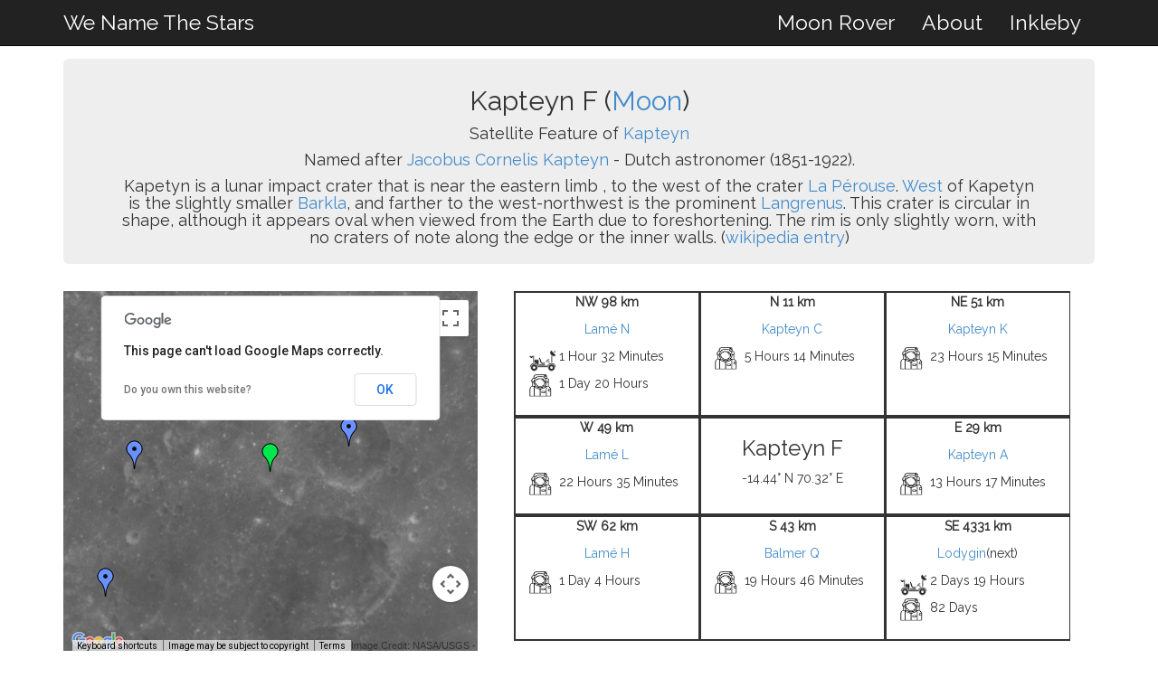

--- FILE ---
content_type: text/html; charset=utf-8
request_url: http://wenamethestars.inkleby.com/feature/10278
body_size: 5413
content:
<!DOCTYPE html><html lang="en"><head><title>Kapteyn F</title><meta content="Kapteyn F" property="og:title"/><meta content="We Name The Stars" property="og:site_name"/><meta content="Information page for Kapteyn F" property="og:description"/><meta content="http://wenamethestars.inkleby.com/feature/10278" property="og:url"/><meta content="http://wenamethestars.inkleby.com/static/images/pluto.png" property="og:image"/><link href="/static/favicon/apple-icon-57x57.png" rel="apple-touch-icon" sizes="57x57"/><link href="/static/favicon/apple-icon-60x60.png" rel="apple-touch-icon" sizes="60x60"/><link href="/static/favicon/apple-icon-72x72.png" rel="apple-touch-icon" sizes="72x72"/><link href="/static/favicon/apple-icon-76x76.png" rel="apple-touch-icon" sizes="76x76"/><link href="/static/favicon/apple-icon-114x114.png" rel="apple-touch-icon" sizes="114x114"/><link href="/static/favicon/apple-icon-120x120.png" rel="apple-touch-icon" sizes="120x120"/><link href="/static/favicon/apple-icon-144x144.png" rel="apple-touch-icon" sizes="144x144"/><link href="/static/favicon/apple-icon-152x152.png" rel="apple-touch-icon" sizes="152x152"/><link href="/static/favicon/apple-icon-180x180.png" rel="apple-touch-icon" sizes="180x180"/><link href="/static/favicon/android-icon-192x192.png" rel="icon" sizes="192x192" type="image/png"/><link href="/static/favicon/favicon-32x32.png" rel="icon" sizes="32x32" type="image/png"/><link href="/static/favicon/favicon-96x96.png" rel="icon" sizes="96x96" type="image/png"/><link href="/static/favicon/favicon-16x16.png" rel="icon" sizes="16x16" type="image/png"/><link favicon="" href="{% static " manifest.json"="" rel="manifest"/><meta content="#ffffff" name="msapplication-TileColor"/><meta %}"="" content="/ms-icon-144x144.png" name="msapplication-TileImage"/><meta content="#ffffff" name="theme-color"/><meta charset="utf-8"/><meta content="IE=edge" http-equiv="X-UA-Compatible"/><meta content="width=device-width, initial-scale=1" name="viewport"/><link href="/static/css/bootstrap.min.css" rel="stylesheet"/><link href="/static/css/inkleby_generic.css" rel="stylesheet"/><link href="http://fonts.googleapis.com/css?family=Raleway:400,300" rel="stylesheet" type="text/css"/></head><body onload="initialize()"><nav class=" navbar navbar-inverse navbar-fixed-top navbar-font" role="navigation"><div class="container"><div class="navbar-header"><button class="navbar-toggle" data-target=".navbar-main-collapse" data-toggle="collapse" type="button"><i class="fa fa-bars"></i></button><a class="navbar-font navbar-brand " href="/" style="color:#FFF">We Name The Stars</a></div><div class="collapse navbar-collapse navbar-right navbar-main-collapse"><ul class="nav navbar-nav"><li><a href="/rover/" style="color:#FFF">Moon Rover</a></li><li><a href="/about/" style="color:#FFF">About</a></li><li><a href="http://www.inkleby.com/" style="color:#FFF">Inkleby</a></li><li></li></ul></div></div><div class="collapse navbar-collapse" id="bs-example-navbar-collapse-1"></div></nav><br/><br/><br/><style>tour, nottour { display:none; } .table-row { overflow: hidden; } .table-row .table-cell { # your other styles float: left; margin-bottom: -99999px; padding-bottom: 99999px; } .table-border { border-style: solid; border-width: 2px 1px 0px 2px; } .row-border { border-style: solid; border-width: 0px 0px 2px 0px; }</style><div class="container"><div class="jumbotron" style="margin-top:5px;padding-top:10px;padding-bottom:10px;text-align:center"><h2>Kapteyn F (<a href="/world/moon">Moon</a>)</h2><h4>Satellite Feature of <a href="/feature/2924">Kapteyn</a></h4><h4>Named after <a href="https://en.wikipedia.org/wiki/Jacobus_(name)">Jacobus Cornelis Kapteyn</a> - Dutch astronomer (1851-1922).</h4><h4>Kapetyn is a lunar impact crater that is near the eastern limb , to the west of the crater <a href="/feature/3189#La Pérouse.10278">La Pérouse</a>. <a href="/feature/6525#West.10278">West</a> of Kapetyn is the slightly smaller <a href="/feature/606#Barkla.10278">Barkla</a>, and farther to the west-northwest is the prominent <a href="/feature/3273#Langrenus.10278">Langrenus</a>. This crater is circular in shape, although it appears oval when viewed from the Earth due to foreshortening. The rim is only slightly worn, with no craters of note along the edge or the inner walls. (<a href="https://en.wikipedia.org/wiki/Kapteyn_(crater)">wikipedia entry</a>)</h4><h4></h4></div><div class="row"><div class="col-md-5 responsive-right-shift"><div id="map-canvas"></div></div><div class="col-md-6"><div class="row"><div class="row table-row row-border"><div class="col-sm-4 table-cell table-border rcpl"><p><b>NW 98 km</b></p><p><a class="" href="/feature/10587#10278.0000" id="10587">Lamé N</a></p><div class="row"><div class="col-sm-2 col-xs-1"><img alt="MRV" src="/static/images/space-buggy-min.png" style="width:30px;height:30px;"/></div><div class="col-xs-10" style="text-align:left">1 Hour 32 Minutes</div></div><div class="row"><div class="col-sm-2 col-xs-1"><img alt="Walking" src="/static/images/space-suit-min.png" style="width:25px;height:25px;"/></div><div class="col-xs-10" style="text-align:left">1 Day 20 Hours</div></div><br/></div><div class="col-sm-4 table-cell table-border rcpl"><p><b>N 11 km</b></p><p><a class="" href="/feature/10275#10278.0000" id="10275">Kapteyn C</a></p><div class="row"><div class="col-sm-2 col-xs-1"><img alt="Walking" src="/static/images/space-suit-min.png" style="width:25px;height:25px;"/></div><div class="col-xs-10" style="text-align:left">5 Hours 14 Minutes</div></div><br/></div><div class="col-sm-4 table-cell table-border rcpl"><p><b>NE 51 km</b></p><p><a class="" href="/feature/10279#10278.0000" id="10279">Kapteyn K</a></p><div class="row"><div class="col-sm-2 col-xs-1"><img alt="Walking" src="/static/images/space-suit-min.png" style="width:25px;height:25px;"/></div><div class="col-xs-10" style="text-align:left">23 Hours 15 Minutes</div></div><br/></div></div><div class="row table-row row-border"><div class="col-sm-4 table-cell table-border rcpl"><p><b>W 49 km</b></p><p><a class="" href="/feature/10585#10278.0000" id="10585">Lamé L</a></p><div class="row"><div class="col-sm-2 col-xs-1"><img alt="Walking" src="/static/images/space-suit-min.png" style="width:25px;height:25px;"/></div><div class="col-xs-10" style="text-align:left">22 Hours 35 Minutes</div></div><br/></div><div class="col-sm-4 table-cell table-border rcpl"><div class="responsive-hide"><h3>Kapteyn F</h3><p>-14.44° N 70.32° E</p></div></div><div class="col-sm-4 table-cell table-border rcpl"><p><b>E 29 km</b></p><p><a class="" href="/feature/10273#10278.0000" id="10273">Kapteyn A</a></p><div class="row"><div class="col-sm-2 col-xs-1"><img alt="Walking" src="/static/images/space-suit-min.png" style="width:25px;height:25px;"/></div><div class="col-xs-10" style="text-align:left">13 Hours 17 Minutes</div></div><br/></div></div><div class="row table-row row-border"><div class="col-sm-4 table-cell table-border rcpl"><p><b>SW 62 km</b></p><p><a class="" href="/feature/10582#10278.0000" id="10582">Lamé H</a></p><div class="row"><div class="col-sm-2 col-xs-1"><img alt="Walking" src="/static/images/space-suit-min.png" style="width:25px;height:25px;"/></div><div class="col-xs-10" style="text-align:left">1 Day 4 Hours</div></div><br/></div><div class="col-sm-4 table-cell table-border rcpl"><p><b>S 43 km</b></p><p><a class="" href="/feature/7529#10278.0000" id="7529">Balmer Q</a></p><div class="row"><div class="col-sm-2 col-xs-1"><img alt="Walking" src="/static/images/space-suit-min.png" style="width:25px;height:25px;"/></div><div class="col-xs-10" style="text-align:left">19 Hours 46 Minutes</div></div><br/></div><div class="col-sm-4 table-cell table-border rcpl"><p><b>SE 4331 km</b></p><p><a class="hastour" href="/feature/3449#10278.0000" id="3449">Lodygin</a><tour>(next)</tour></p><div class="row"><div class="col-sm-2 col-xs-1"><img alt="MRV" src="/static/images/space-buggy-min.png" style="width:30px;height:30px;"/></div><div class="col-xs-10" style="text-align:left">2 Days 19 Hours</div></div><div class="row"><div class="col-sm-2 col-xs-1"><img alt="Walking" src="/static/images/space-suit-min.png" style="width:25px;height:25px;"/></div><div class="col-xs-10" style="text-align:left">82 Days</div></div><br/></div></div></div><div class="row tour"></div></div></div></div><div class="container" style="padding-bottom:20px"><hr/><div class="row"><div class="col-md-6"><div class="row">Built by <a href="http://www.inkleby.com">Inkleby</a> based on data from the <a href="http://planetarynames.wr.usgs.gov/" target="_blank">Gazetteer of Planetary Nomenclature</a>.</div></div><div class="col-md-6 responsive-left">This website uses cookies to see how many people visited (<a href="/privacy/">Learn More</a>).</div></div><script src="/static/js/jquery-2.1.1.min.js" type="text/javascript"></script><script src="/static/js/bootstrap.min.js" type="text/javascript"></script><script src="https://maps.googleapis.com/maps/api/js"></script><script>

    var mapTypes = {};
 
    var default_map = "";

    function getHorizontallyRepeatingTileUrl(coord, zoom, urlfunc) {
      var y = coord.y;
      var x = coord.x;
 
      // tile range in one direction range is dependent on zoom level
      // 0 = 1 tile, 1 = 2 tiles, 2 = 4 tiles, 3 = 8 tiles, etc
      var tileRange = 1 << zoom;
 
      // don't repeat across y-axis (vertically)
      if (y < 0 || y >= tileRange) {
        return null;
      }
 
      // repeat across x-axis
      if (x < 0 || x >= tileRange) {
        x = (x % tileRange + tileRange) % tileRange;
      }
 
      return urlfunc({x:x,y:y}, zoom)
    }
    
    // set up the map types
    mapTypes['moon'] = {
      getTileUrl: function(coord, zoom) {
        return getHorizontallyRepeatingTileUrl(coord, zoom, function(coord, zoom) {
          var bound = Math.pow(2, zoom);
          return "http://mw1.google.com/mw-planetary/lunar/lunarmaps_v1/clem_bw/" +
                 + zoom + "/" + coord.x + "/" + (bound - coord.y - 1) + '.jpg';
        });
      },
      tileSize: new google.maps.Size(256, 256),
      isPng: false,
      maxZoom: 9,
      minZoom: 0,
      radius: 1738000,
      name: 'Moon',
      credit: 'Image Credit: NASA/USGS'
    };
    
    default_map = "moon"
    

    // Normalizes the tile URL so that tiles repeat across the x axis (horizontally) like the
    // standard Google map tiles.

 
 
    var map;
    var mapTypeIds = [];
 
    // Setup a copyright/credit line, emulating the standard Google style
    var creditNode = document.createElement('div');
    creditNode.id = 'credit-control';
    creditNode.style.fontSize = '11px';
    creditNode.style.fontFamily = 'Arial, sans-serif';
    creditNode.style.margin = '0 2px 2px 0';
    creditNode.style.whitespace = 'nowrap';
    creditNode.index = 0;
 
    function setCredit(credit) {
      creditNode.innerHTML = credit + ' -';
    }
 
    function initialize() {
 
      // push all mapType keys in to a mapTypeId array to set in the mapTypeControlOptions
      for (var key in mapTypes) {
        mapTypeIds.push(key);
      }
 
      var mapOptions = {
        zoom: 7,
        center: new google.maps.LatLng(-14.44, 70.32),
        mapTypeControlOptions: {
          mapTypeIds: mapTypeIds,
          style: google.maps.MapTypeControlStyle.DROPDOWN_MENU
        }
      };
      map = new google.maps.Map(document.getElementById("map-canvas"), mapOptions);
 
      // push the credit/copyright custom control
      map.controls[google.maps.ControlPosition.BOTTOM_RIGHT].push(creditNode);
 
      // add the new map types to map.mapTypes
      for (key in mapTypes) {
        map.mapTypes.set(key, new google.maps.ImageMapType(mapTypes[key]));
      }
 
      // handle maptypeid_changed event to set the credit line
      google.maps.event.addListener(map, 'maptypeid_changed', function() {
        setCredit(mapTypes[map.getMapTypeId()].credit);
      });
 
      // start with the moon map type

        map.setMapTypeId(default_map);

      
    
 
 var hash = window.location.hash.substring(1);
 var next_feature = "3449";
 var progression_speed = 30000
 
if (hash == "auto") {
    if (next_feature != "") {
    window.setTimeout(function(){

        // Move to next location
        window.location.href = "/feature/"+ next_feature + "#auto";

    }, progression_speed);
    }
    hash = ""
    $(".auto-start").hide()
} else {
    $(".auto-stop").hide()
}
 
if (hash != "" ){
    o = hash.split(".")
    prev_id = o[0]
    offroad_id = o[1]
    offroad = true
} else {
    prev_id = 0
    offroad_id = "10278"
    offroad = false
}

function fixUrl(url) {
    //given a url, sees if it should have the offroad position injected
    hash_parts = url.split("#")
    
    if (hash_parts.length < 2) {
        return url 
        } else {
        return url.replace(".0000","." + offroad_id)

        }
}

function cleanURL(url) {
    //given a url, sees if it has a hash and removes it
    hash_parts = url.split("#")
    
    if (hash_parts.length < 2) {
        return url 
        } else {
        return hash_parts[0]

        }
}

    $("a").attr("href", function(i, oldHref) {
      return fixUrl(oldHref);
    });

if (offroad == true) {
// hide tour related things and adjust hyperlinks

    
    $("nottour").show()
    
    //adds offroad id into placeholders
    $("a.tour_return").attr("href", function(i, oldHref) {
      return oldHref.replace("0000",offroad_id);
    });

    //makes links back to tour home remove offroad mode
    $("a#" + offroad_id).attr("href", function(i, oldHref) {
      return cleanURL(oldHref);
    });    
    
    $("a#" + offroad_id).after(" (tour)")
    
} else {

    $("tour").show()
    $("a.hastour").attr("href", function(i, oldHref) {
      return cleanURL(oldHref);
    });
    }




coord_lookup = {
                
                "10587":{lat: -12.89, lng: 67.13},
                
                "10275":{lat: -13.33, lng: 70.25},
                
                "10279":{lat: -13.08, lng: 71.95},
                
                "10585":{lat: -14.41, lng: 68.68},
                
                "10273":{lat: -14.15, lng: 71.28},
                
                "10582":{lat: -15.91, lng: 68.32},
                
                "7529":{lat: -18.69, lng: 70.5},
                
                "3449":{lat: -17.42, lng: 213.22},
                
                }



 
 //add marker
     var marker = new google.maps.Marker({
      position: new google.maps.LatLng(-14.44, 70.32),
      map: map,
      icon: 'http://maps.google.com/mapfiles/ms/icons/green.png',
      title: 'Kapteyn F'
  });


     
  //add nearest markers
  
  
  
      dest_id = "10587"
      dest_tour = "None"
      if (offroad == true ) { //include the hash links if we're going off tour
        if (dest_id == offroad_id) {
            url = '/feature/10587'
      } else {
            url = '/feature/10587#10278.' + offroad_id
            }
      } else {
        if (dest_tour != "None") {
            url = '/feature/10587'
      } else {
            url = '/feature/10587#10278.' + offroad_id
            }        
      }

       var marker = new google.maps.Marker({
      position: new google.maps.LatLng(-12.89, 67.13),
      map: map,
      url: url,
      icon: 'http://maps.google.com/mapfiles/ms/icons/blue-dot.png',
      title: 'Lamé N (98 km)'
  });
  marker.addListener('click', function() {
    window.location.href = this.url;
  });  
  
  
  
      dest_id = "10275"
      dest_tour = "None"
      if (offroad == true ) { //include the hash links if we're going off tour
        if (dest_id == offroad_id) {
            url = '/feature/10275'
      } else {
            url = '/feature/10275#10278.' + offroad_id
            }
      } else {
        if (dest_tour != "None") {
            url = '/feature/10275'
      } else {
            url = '/feature/10275#10278.' + offroad_id
            }        
      }

       var marker = new google.maps.Marker({
      position: new google.maps.LatLng(-13.33, 70.25),
      map: map,
      url: url,
      icon: 'http://maps.google.com/mapfiles/ms/icons/blue-dot.png',
      title: 'Kapteyn C (11 km)'
  });
  marker.addListener('click', function() {
    window.location.href = this.url;
  });  
  
  
  
      dest_id = "10279"
      dest_tour = "None"
      if (offroad == true ) { //include the hash links if we're going off tour
        if (dest_id == offroad_id) {
            url = '/feature/10279'
      } else {
            url = '/feature/10279#10278.' + offroad_id
            }
      } else {
        if (dest_tour != "None") {
            url = '/feature/10279'
      } else {
            url = '/feature/10279#10278.' + offroad_id
            }        
      }

       var marker = new google.maps.Marker({
      position: new google.maps.LatLng(-13.08, 71.95),
      map: map,
      url: url,
      icon: 'http://maps.google.com/mapfiles/ms/icons/blue-dot.png',
      title: 'Kapteyn K (51 km)'
  });
  marker.addListener('click', function() {
    window.location.href = this.url;
  });  
  
  
  
      dest_id = "10585"
      dest_tour = "None"
      if (offroad == true ) { //include the hash links if we're going off tour
        if (dest_id == offroad_id) {
            url = '/feature/10585'
      } else {
            url = '/feature/10585#10278.' + offroad_id
            }
      } else {
        if (dest_tour != "None") {
            url = '/feature/10585'
      } else {
            url = '/feature/10585#10278.' + offroad_id
            }        
      }

       var marker = new google.maps.Marker({
      position: new google.maps.LatLng(-14.41, 68.68),
      map: map,
      url: url,
      icon: 'http://maps.google.com/mapfiles/ms/icons/blue-dot.png',
      title: 'Lamé L (49 km)'
  });
  marker.addListener('click', function() {
    window.location.href = this.url;
  });  
  
  
  
      dest_id = "10273"
      dest_tour = "None"
      if (offroad == true ) { //include the hash links if we're going off tour
        if (dest_id == offroad_id) {
            url = '/feature/10273'
      } else {
            url = '/feature/10273#10278.' + offroad_id
            }
      } else {
        if (dest_tour != "None") {
            url = '/feature/10273'
      } else {
            url = '/feature/10273#10278.' + offroad_id
            }        
      }

       var marker = new google.maps.Marker({
      position: new google.maps.LatLng(-14.15, 71.28),
      map: map,
      url: url,
      icon: 'http://maps.google.com/mapfiles/ms/icons/blue-dot.png',
      title: 'Kapteyn A (29 km)'
  });
  marker.addListener('click', function() {
    window.location.href = this.url;
  });  
  
  
  
      dest_id = "10582"
      dest_tour = "None"
      if (offroad == true ) { //include the hash links if we're going off tour
        if (dest_id == offroad_id) {
            url = '/feature/10582'
      } else {
            url = '/feature/10582#10278.' + offroad_id
            }
      } else {
        if (dest_tour != "None") {
            url = '/feature/10582'
      } else {
            url = '/feature/10582#10278.' + offroad_id
            }        
      }

       var marker = new google.maps.Marker({
      position: new google.maps.LatLng(-15.91, 68.32),
      map: map,
      url: url,
      icon: 'http://maps.google.com/mapfiles/ms/icons/blue-dot.png',
      title: 'Lamé H (62 km)'
  });
  marker.addListener('click', function() {
    window.location.href = this.url;
  });  
  
  
  
      dest_id = "7529"
      dest_tour = "None"
      if (offroad == true ) { //include the hash links if we're going off tour
        if (dest_id == offroad_id) {
            url = '/feature/7529'
      } else {
            url = '/feature/7529#10278.' + offroad_id
            }
      } else {
        if (dest_tour != "None") {
            url = '/feature/7529'
      } else {
            url = '/feature/7529#10278.' + offroad_id
            }        
      }

       var marker = new google.maps.Marker({
      position: new google.maps.LatLng(-18.69, 70.5),
      map: map,
      url: url,
      icon: 'http://maps.google.com/mapfiles/ms/icons/blue-dot.png',
      title: 'Balmer Q (43 km)'
  });
  marker.addListener('click', function() {
    window.location.href = this.url;
  });  
  
  
  
      dest_id = "3449"
      dest_tour = "next"
      if (offroad == true ) { //include the hash links if we're going off tour
        if (dest_id == offroad_id) {
            url = '/feature/3449'
      } else {
            url = '/feature/3449#10278.' + offroad_id
            }
      } else {
        if (dest_tour != "None") {
            url = '/feature/3449'
      } else {
            url = '/feature/3449#10278.' + offroad_id
            }        
      }

       var marker = new google.maps.Marker({
      position: new google.maps.LatLng(-17.42, 213.22),
      map: map,
      url: url,
      icon: 'http://maps.google.com/mapfiles/ms/icons/blue-dot.png',
      title: 'Lodygin (4331 km)'
  });
  marker.addListener('click', function() {
    window.location.href = this.url;
  });  
  

  
  
  
  var lineSymbol = {
    path: google.maps.SymbolPath.FORWARD_CLOSED_ARROW,
    strokeOpacity: 1,
  };

  
       var NextCoords = [
        
        {lat: -17.42, lng: 213.22},
        
      ];
  
  if (offroad == false ) {
      var Coords = [
        
      ];
  } else {

      var Coords = [
        coord_lookup[prev_id],
        {lat: -14.44, lng: 70.32},
      ];  
  
  }

  var lastLine = new google.maps.Polyline({
    path: Coords,
    geodesic: true,
    strokeColor: '#660000',
    strokeOpacity: 0.5,
    strokeWeight: 3,
    icons: [{
      icon: lineSymbol,
      offset: '20%',
      repeat: '30px'
    }],
  });
  lastLine.setMap(map);
  
  
  
  if (offroad == false ) {  
  // also do next line
      var nextLine = new google.maps.Polyline({
        path: NextCoords,
        geodesic: true,
        strokeColor: '#000000',
        strokeOpacity: 0,
        strokeWeight: 3,
        icons: [{
          icon: lineSymbol,
          offset: '20%',
          repeat: '30px'
        }],
      });
      nextLine.setMap(map);
    }  


  

  
    }
    
</script><script>
  (function(i,s,o,g,r,a,m){i['GoogleAnalyticsObject']=r;i[r]=i[r]||function(){
  (i[r].q=i[r].q||[]).push(arguments)},i[r].l=1*new Date();a=s.createElement(o),
  m=s.getElementsByTagName(o)[0];a.async=1;a.src=g;m.parentNode.insertBefore(a,m)
  })(window,document,'script','//www.google-analytics.com/analytics.js','ga');

  ga('create', 'UA-8959962-14', 'auto');
  ga('send', 'pageview');

</script></div></body></html>